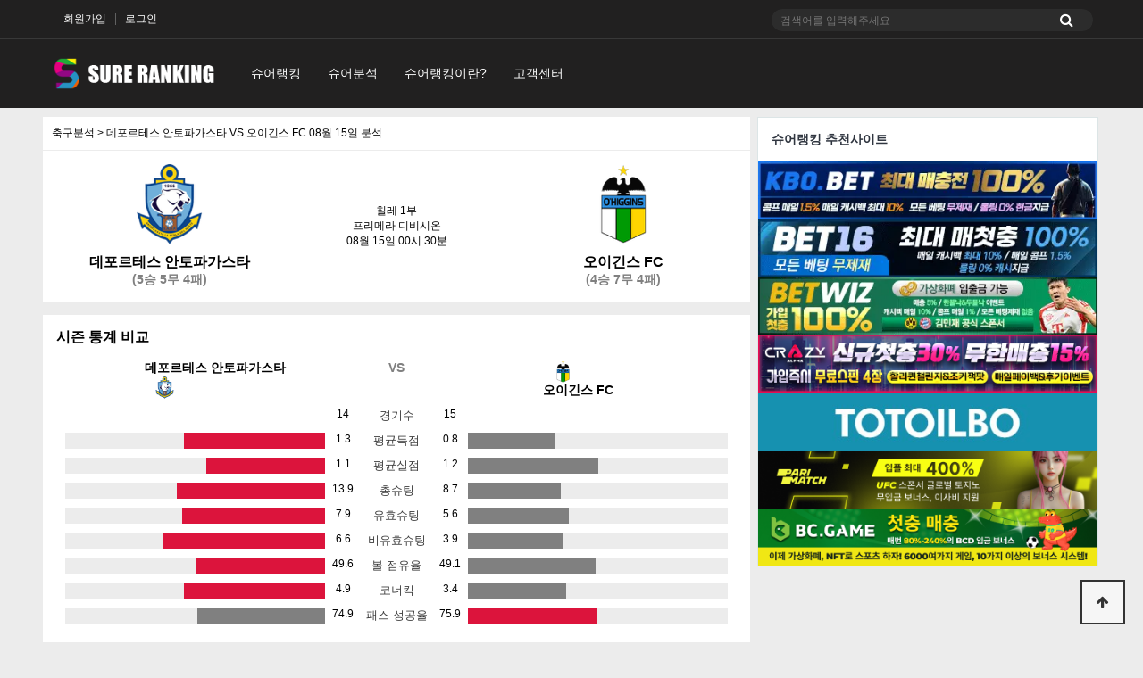

--- FILE ---
content_type: text/html; charset=utf-8
request_url: https://sureranking.net/soccer/antofagasta-ohiggins/687466
body_size: 8636
content:
<!doctype html>
<html lang="ko">
<head>
<meta charset="utf-8">
<meta name="viewport" content="width=device-width,initial-scale=1.0,minimum-scale=0,maximum-scale=10,user-scalable=yes">
<meta http-equiv="imagetoolbar" content="no">
<meta http-equiv="X-UA-Compatible" content="IE=edge">
<meta name="title" content="데포르테스 안토파가스타 오이긴스 FC 분석 상대전적 | 08월 15일 | 슈어랭킹">
<meta name="publisher" content="슈어랭킹" />
<meta name="author" content="슈어랭킹" />
<meta name="robots" content="index,follow" />
<meta name="keywords" content="데포르테스 안토파가스타,오이긴스 FC,프리메라 디비시온,칠레 1부 리그,축구 분석,슈어랭킹" />
<meta name="description" content="08월 15일 데포르테스 안토파가스타 대 오이긴스 FC 경기분석. 상대전적,최근기록,배당율,리그 통계비교 제공" />
<meta name="twitter:card" content="summary_large_image" />
<meta property="og:title" content="데포르테스 안토파가스타 오이긴스 FC 분석 상대전적 | 08월 15일 | 슈어랭킹" />
<meta property="og:site_name" content="슈어랭킹" />
<meta property="og:author" content="슈어랭킹" />
<meta property="og:type" content="website" />
<meta property="og:image" content="https://sureranking.net/img/site/sureranking.jpg" />
<meta property="og:description" content="08월 15일 데포르테스 안토파가스타 대 오이긴스 FC 경기분석. 상대전적,최근기록,배당율,리그 통계비교 제공" />
<meta property="og:url" content="https://sureranking.net/soccer/antofagasta-ohiggins/687466" />
<link rel="image_src" href="https://sureranking.net/img/site/sureranking.jpg" />
<link rel="canonical" href="https://sureranking.net/soccer/antofagasta-ohiggins/687466" />
<title>데포르테스 안토파가스타 오이긴스 FC 분석 상대전적 | 08월 15일 | 슈어랭킹</title>
<link rel="stylesheet" href="https://sureranking.net/theme/surerank/css/default.css?ver=191202">
<link rel="stylesheet" href="https://sureranking.net/js/font-awesome/css/font-awesome.min.css?ver=191202">
<link rel="stylesheet" href="https://sureranking.net/theme/surerank/skin/latest/banner-mobile/style.css?ver=191202">
<link rel="stylesheet" href="https://sureranking.net/theme/surerank/skin/latest/banner/style.css?ver=191202">
<!--[if lte IE 8]>
<script src="https://sureranking.net/js/html5.js"></script>
<![endif]-->
<script>
// 자바스크립트에서 사용하는 전역변수 선언
var g5_url       = "https://sureranking.net";
var g5_bbs_url   = "https://sureranking.net/bbs";
var g5_is_member = "";
var g5_is_admin  = "";
var g5_is_mobile = "";
var g5_bo_table  = "";
var g5_sca       = "";
var g5_editor    = "";
var g5_cookie_domain = "";
</script>
<script src="https://sureranking.net/js/jquery-1.12.4.min.js?ver=191202"></script>
<script src="https://sureranking.net/js/jquery-migrate-1.4.1.min.js?ver=191202"></script>
<script src="https://sureranking.net/js/jquery.menu.js?ver=191202"></script>
<script src="https://sureranking.net/js/common.js?ver=191202"></script>
<script src="https://sureranking.net/js/wrest.js?ver=191202"></script>
<script src="https://sureranking.net/js/placeholders.min.js?ver=191202"></script>
</head>
<body>

<!-- 상단 시작 { -->
<div id="hd">
    <h1 id="hd_h1">슈어랭킹</h1>
    <div id="skip_to_container"><a href="#container">본문 바로가기</a></div>

    <div id="tnb">
    	<div class="inner">
            <ul class="hd_login">        
                                <li><a href="https://sureranking.net/bbs/register_form.php">회원가입</a></li>
                <li><a href="https://sureranking.net/bbs/login.php">로그인</a></li>
                            </ul>   
        	<div class="hd_sch_wr mobile-display-none">
            <fieldset id="hd_sch">
                <legend>사이트 내 전체검색</legend>
                <form name="fsearchbox" method="get" action="https://sureranking.net/bbs/search.php" onsubmit="return fsearchbox_submit(this);">
                <input type="hidden" name="sfl" value="wr_subject||wr_content">
                <input type="hidden" name="sop" value="and">
                <label for="sch_stx" class="sound_only">검색어 필수</label>
                <input type="text" name="stx" id="sch_stx" maxlength="20" placeholder="검색어를 입력해주세요">
                <button type="submit" id="sch_submit" value="검색"><i class="fa fa-search" aria-hidden="true"></i><span class="sound_only">검색</span></button>
                </form>

                <script>
                function fsearchbox_submit(f)
                {
                    if (f.stx.value.length < 2) {
                        alert("검색어는 두글자 이상 입력하십시오.");
                        f.stx.select();
                        f.stx.focus();
                        return false;
                    }

                    // 검색에 많은 부하가 걸리는 경우 이 주석을 제거하세요.
                    var cnt = 0;
                    for (var i=0; i<f.stx.value.length; i++) {
                        if (f.stx.value.charAt(i) == ' ')
                            cnt++;
                    }

                    if (cnt > 1) {
                        alert("빠른 검색을 위하여 검색어에 공백은 한개만 입력할 수 있습니다.");
                        f.stx.select();
                        f.stx.focus();
                        return false;
                    }

                    return true;
                }
                </script>

            </fieldset>
        	</div>  
        			</div>        
    </div>
    <div id="hd_wrapper">
        <div id="logo">
            <a href="https://sureranking.net"><img src="https://sureranking.net/img/logo.png" alt="슈어랭킹"></a>
        </div>
        <nav id="menu">
            <ul class="menu-wrapper">
                                <li>
                    <a class="menu-off" href="/site" target="_self" class="gnb_1da">슈어랭킹</a>
                </li>
                                <li>
                    <a class="menu-off" href="https://sureranking.com/sports/today" target="_self" class="gnb_1da">슈어분석</a>
                </li>
                                <li>
                    <a class="menu-off" href="/content/슈어랭킹을-이용해야하는-이유/" target="_self" class="gnb_1da">슈어랭킹이란?</a>
                </li>
                                <li>
                    <a class="menu-off" href="/bbs/qalist.php" target="_self" class="gnb_1da">고객센터</a>
                </li>
                            </ul>    
        </nav>    
    </div>
    <script>
    
    $(function(){
        $(".gnb_menu_btn").click(function(){
            $("#gnb_all, #gnb_all_bg").show();
        });
        $(".gnb_close_btn, #gnb_all_bg").click(function(){
            $("#gnb_all, #gnb_all_bg").hide();
        });
    });

    </script>
</div>
<!-- } 상단 끝 -->


<hr>

<!-- 콘텐츠 시작 { -->
<div id="wrapper">
        
    <div id="container_wr">   
    <div id="container">
         
<div class="banner-mobile">
    <ul>
        <li class="basic_li">
            <a href="https://awpa235.com" target="_blank"><img class="pic-item" src="https://sureranking.net/data/file/site/832020483_iYTKp27M_e3e0394383edbb73d8f4cf7d1056e586c4f64e1b.webp" alt="" ></a>            <a href="https://affcl.org/?serial=61321140&creative_id=5095" target="_blank"><img class="pic-item" src="https://sureranking.net/data/file/site/2002690225_stJvC3jM_773dceb7f9735d18b639489c5dd63eac159eef84.webp" alt="" ></a>                    </li>
    </ul>
</div>
  
        <link rel="stylesheet" href="/sports/soccer_match.css?ver=20220822">

<div class="preview-breadcrumb">
	<a href="/sports/2021-08-15">축구분석</a> > 데포르테스 안토파가스타 VS 오이긴스 FC 08월 15일 분석
</div>	
<div class="preview">
	<div class="preview-head">
		<div class="preview-head__team">
			<img class="preview-head__team__logo" src="/img/sports/team/2327.png">
			<div class="preview-head__team__name">데포르테스 안토파가스타</div>
			<div class="preview-head__team__wdl">(5승 5무 4패)</div>
		</div>
		<div class="preview-head__center">
			<div>칠레 1부</div>
			<div>프리메라 디비시온</div>
			<div>08월 15일 00시 30분</div>
		</div>
		<div class="preview-head__team">
			<img class="preview-head__team__logo" src="/img/sports/team/2320.png">
			<div class="preview-head__team__name">오이긴스 FC</div>
			<div class="preview-head__team__wdl">(4승 7무 4패)</div>			
		</div>
	</div>
</div>
<div class="preview">
	<div class="preview__title">시즌 통계 비교</div>
	<div class="preview__content">
		<div class="preview__content__vs-title">
			<div><div class="mobile-display-none">데포르테스 안토파가스타</div><img class="team__logo-small" src="/img/sports/team/2327.png"></div>
			<div class="grey-font-color">VS</div> 
			<div><img class="team__logo-small" src="/img/sports/team/2320.png"><div class="mobile-display-none">오이긴스 FC</div></div>
		</div>
		<div class="stat__row">
			<div class="stat__col-white"></div>
			<div class="stat__col-num">14</div>
			<div class="stat__col-center">경기수</div>
			<div class="stat__col-num">15</div>
			<div class="stat__col-white"></div>
		</div>
			<div class="stat__row">
			<div class="stat__col-left win-color" style="width:54.17%;"></div>
			<div class="stat__col-num">1.3</div>
			<div class="stat__col-center">평균득점</div>
			<div class="stat__col-num">0.8</div>
			<div class="stat__col-right grey-color" style="width:33.33%;"></div>
		</div>
		<div class="stat__row">
			<div class="stat__col-left win-color" style="width:45.83%;"></div>
			<div class="stat__col-num">1.1</div>
			<div class="stat__col-center">평균실점</div>
			<div class="stat__col-num">1.2</div>
			<div class="stat__col-right grey-color" style="width:50%;"></div>
		</div>
		<div class="stat__row">
			<div class="stat__col-left win-color" style="width:56.97%;"></div>
			<div class="stat__col-num">13.9</div>
			<div class="stat__col-center">총슈팅</div>
			<div class="stat__col-num">8.7</div>
			<div class="stat__col-right grey-color" style="width:35.66%;"></div>
		</div>
		<div class="stat__row">
			<div class="stat__col-left win-color" style="width:54.86%;"></div>
			<div class="stat__col-num">7.9</div>
			<div class="stat__col-center">유효슈팅</div>
			<div class="stat__col-num">5.6</div>
			<div class="stat__col-right grey-color" style="width:38.89%;"></div>
		</div>
		<div class="stat__row">
			<div class="stat__col-left win-color" style="width:62.26%;"></div>
			<div class="stat__col-num">6.6</div>
			<div class="stat__col-center">비유효슈팅</div>
			<div class="stat__col-num">3.9</div>
			<div class="stat__col-right grey-color" style="width:36.79%;"></div>
		</div>
		<div class="stat__row">
			<div class="stat__col-left win-color" style="width:49.6%;"></div>
			<div class="stat__col-num">49.6</div>
			<div class="stat__col-center">볼 점유율</div>
			<div class="stat__col-num">49.1</div>
			<div class="stat__col-right grey-color" style="width:49.1%;"></div>
		</div>
		<div class="stat__row">
			<div class="stat__col-left win-color" style="width:54.44%;"></div>
			<div class="stat__col-num">4.9</div>
			<div class="stat__col-center">코너킥</div>
			<div class="stat__col-num">3.4</div>
			<div class="stat__col-right grey-color" style="width:37.78%;"></div>
		</div>											
		<div class="stat__row">
			<div class="stat__col-left grey-color" style="width:49.21%;"></div>
			<div class="stat__col-num">74.9</div>
			<div class="stat__col-center">패스 성공율</div>
			<div class="stat__col-num">75.9</div>
			<div class="stat__col-right win-color" style="width:49.87%;"></div>
		</div>		
		
	</div>
	<div class="data__explain">*데이터 수급처의 상황에 따라 일부경기의 데이터가 누락될 수 있습니다.</div>
</div>
<div class="preview">
	<div class="preview__title">상대전적</div>
		<div class="h2h-graph">
		<div><div class="h2h-graph__bar" style="height:120px">4</div></div>
		<div><div class="h2h-graph__bar-draw" style="height:0px">0</div></div>
		<div><div class="h2h-graph__bar" style="height:0px">0</div></div>			
		<div class="align-center">데포르테스 안토파가스타 승</div>
		<div>무</div>
		<div class="align-center">오이긴스 FC 승</div>
	</div>		
	<div class="preview__content">
		<table class="vs-record">
			<tr class="table__head">
				<th class="">일자</th>
				<th class="">리그</th>
				<th class="">홈팀</th>
				<th class="">스코어</th>
				<th class="">원정팀</th>
			</tr>
			
			<tr class="table__row">
				<td class="">2021-02-10</td>
				<td class="">칠레 1부</td>
				<td class=" win-team">데포르테스 안토파가스타</td>
				<td class="">1-0</td>
				<td class=" ">오이긴스 FC</td>
			</tr>
			
			<tr class="table__row">
				<td class="">2019-10-06</td>
				<td class="">칠레 1부</td>
				<td class=" win-team">데포르테스 안토파가스타</td>
				<td class="">3-1</td>
				<td class=" ">오이긴스 FC</td>
			</tr>
			
			<tr class="table__row">
				<td class="">2019-07-29</td>
				<td class="">칠레 1부</td>
				<td class=" ">오이긴스 FC</td>
				<td class="">3-6</td>
				<td class=" win-team">데포르테스 안토파가스타</td>
			</tr>
			
			<tr class="table__row">
				<td class="">2018-08-13</td>
				<td class="">칠레 1부</td>
				<td class=" ">오이긴스 FC</td>
				<td class="">0-3</td>
				<td class=" win-team">데포르테스 안토파가스타</td>
			</tr>
								
		</table>
	</div>		
	</div>
<div class="preview-row">
	<div class="preview">
		<div class="preview__head-box">
			<div class="preview__title"><img class="team__logo-small" src="/img/sports/team/2327.png">데포르테스 안토파가스타 최근 기록</div>
			<select class="preview__select" id="home-record" onchange="chageGroupSelect(this.id)">  
				<option value="home-all" selected>모든경기</option>  
				<option value="home-home">홈</option>  
				<option value="home-away">원정</option>  
			</select>
		</div>	
		<div class="preview__content">
						<table class="home-record" id="home-all" style="display:">	
				<tr class="table__head">
					<th class="min_width_80 no-wrap">일자</th>
					<th class="">리그</th>
					<th class="">상대</th>
					<th class="min_width_50">스코어</th>
					<th class="min_width_50">결과</th>
				</th>
										<tr class="home" style="display: ">
					<td class="small_font">2021-08-09</td>
					<td class="small_font">칠레 1부</td>
					<td class="small_font">아우닥스 이탈리아노</td>
					<td class="">1-0</td>				
					<td class="align-right"><span class="result-L">홈패</span></td>
				</tr>		
				
							<tr class="away" style="display: ">
					<td class="small_font">2021-08-03</td>
					<td class="small_font">칠레 1부</td>
					<td class="small_font">라 세레나</td>
					<td class="">1-1</td>				
					<td class="align-right"><span class="result-D">원정무</span></td>
				</tr>		
				
							<tr class="home" style="display: ">
					<td class="small_font">2021-07-30</td>
					<td class="small_font">칠레 1부</td>
					<td class="small_font">우니베르시다드 카톨리카</td>
					<td class="">2-3</td>				
					<td class="align-right"><span class="result-W">홈승</span></td>
				</tr>		
				
							<tr class="away" style="display: ">
					<td class="small_font">2021-07-25</td>
					<td class="small_font">칠레 1부</td>
					<td class="small_font"> 누블렌세</td>
					<td class="">0-0</td>				
					<td class="align-right"><span class="result-D">원정무</span></td>
				</tr>		
				
							<tr class="home" style="display: ">
					<td class="small_font">2021-07-17</td>
					<td class="small_font">칠레 1부</td>
					<td class="small_font"> 산티아고 원더러스</td>
					<td class="">0-1</td>				
					<td class="align-right"><span class="result-W">홈승</span></td>
				</tr>		
				
							<tr class="away" style="display: ">
					<td class="small_font">2021-06-07</td>
					<td class="small_font">칠레 1부</td>
					<td class="small_font">우니온 에스파뇰라</td>
					<td class="">1-1</td>				
					<td class="align-right"><span class="result-D">원정무</span></td>
				</tr>		
				
							<tr class="home" style="display: ">
					<td class="small_font">2021-06-01</td>
					<td class="small_font">칠레 1부</td>
					<td class="small_font">우아치파토</td>
					<td class="">0-1</td>				
					<td class="align-right"><span class="result-W">홈승</span></td>
				</tr>		
				
							<tr class="away" style="display: ">
					<td class="small_font">2021-05-24</td>
					<td class="small_font">칠레 1부</td>
					<td class="small_font">D. Melipilla</td>
					<td class="">1-1</td>				
					<td class="align-right"><span class="result-D">원정무</span></td>
				</tr>		
				
							<tr class="home" style="display: ">
					<td class="small_font">2021-05-10</td>
					<td class="small_font">칠레 1부</td>
					<td class="small_font">우니베르시다드 데 칠레</td>
					<td class="">2-1</td>				
					<td class="align-right"><span class="result-L">홈패</span></td>
				</tr>		
				
							<tr class="away" style="display: ">
					<td class="small_font">2021-05-02</td>
					<td class="small_font">칠레 1부</td>
					<td class="small_font">우니온 라칼레라</td>
					<td class="">2-1</td>				
					<td class="align-right"><span class="result-L">원정패</span></td>
				</tr>		
				
							<tr class="home" style="display: none">
					<td class="small_font">2021-04-25</td>
					<td class="small_font">칠레 1부</td>
					<td class="small_font">코브레살</td>
					<td class="">1-2</td>				
					<td class="align-right"><span class="result-W">홈승</span></td>
				</tr>		
				
							<tr class="away" style="display: none">
					<td class="small_font">2021-04-13</td>
					<td class="small_font">칠레 1부</td>
					<td class="small_font">쿠리코 유니도</td>
					<td class="">1-1</td>				
					<td class="align-right"><span class="result-D">원정무</span></td>
				</tr>		
				
							<tr class="away" style="display: none">
					<td class="small_font">2021-04-07</td>
					<td class="small_font">코파 수다메리카나</td>
					<td class="small_font">우아치파토</td>
					<td class="">3-0</td>				
					<td class="align-right"><span class="result-L">원정패</span></td>
				</tr>		
				
							<tr class="home" style="display: none">
					<td class="small_font">2021-04-03</td>
					<td class="small_font">칠레 1부</td>
					<td class="small_font"> 에베르톤</td>
					<td class="">2-1</td>				
					<td class="align-right"><span class="result-L">홈패</span></td>
				</tr>		
				
							<tr class="away" style="display: none">
					<td class="small_font">2021-03-28</td>
					<td class="small_font">칠레 1부</td>
					<td class="small_font">CD 팔레스티노</td>
					<td class="">2-4</td>				
					<td class="align-right"><span class="result-W">원정승</span></td>
				</tr>		
				
							<tr class="home" style="display: none">
					<td class="small_font">2021-03-17</td>
					<td class="small_font">코파 수다메리카나</td>
					<td class="small_font">우아치파토</td>
					<td class="">1-0</td>				
					<td class="align-right"><span class="result-L">홈패</span></td>
				</tr>		
				
							<tr class="away" style="display: none">
					<td class="small_font">2021-02-14</td>
					<td class="small_font">칠레 1부</td>
					<td class="small_font">우니베르시다드 데 칠레</td>
					<td class="">3-1</td>				
					<td class="align-right"><span class="result-L">원정패</span></td>
				</tr>		
				
							<tr class="home" style="display: none">
					<td class="small_font">2021-02-10</td>
					<td class="small_font">칠레 1부</td>
					<td class="small_font">오이긴스 FC</td>
					<td class="">0-1</td>				
					<td class="align-right"><span class="result-W">홈승</span></td>
				</tr>		
				
							<tr class="away" style="display: none">
					<td class="small_font">2021-02-06</td>
					<td class="small_font">칠레 1부</td>
					<td class="small_font">우니온 라칼레라</td>
					<td class="">1-1</td>				
					<td class="align-right"><span class="result-D">원정무</span></td>
				</tr>		
				
							<tr class="home" style="display: none">
					<td class="small_font">2021-01-19</td>
					<td class="small_font">칠레 1부</td>
					<td class="small_font">Deportes Iquique</td>
					<td class="">1-3</td>				
					<td class="align-right"><span class="result-W">홈승</span></td>
				</tr>		
				
							<tr class="away" style="display: none">
					<td class="small_font">2021-01-15</td>
					<td class="small_font">칠레 1부</td>
					<td class="small_font">코브레살</td>
					<td class="">3-1</td>				
					<td class="align-right"><span class="result-L">원정패</span></td>
				</tr>		
				
							<tr class="home" style="display: none">
					<td class="small_font">2021-01-12</td>
					<td class="small_font">칠레 1부</td>
					<td class="small_font">라 세레나</td>
					<td class="">2-2</td>				
					<td class="align-right"><span class="result-D">홈무</span></td>
				</tr>		
				
							<tr class="away" style="display: none">
					<td class="small_font">2021-01-07</td>
					<td class="small_font">칠레 1부</td>
					<td class="small_font">쿠리코 유니도</td>
					<td class="">2-0</td>				
					<td class="align-right"><span class="result-L">원정패</span></td>
				</tr>		
				
							<tr class="home" style="display: none">
					<td class="small_font">2021-01-03</td>
					<td class="small_font">칠레 1부</td>
					<td class="small_font">콜로-콜로</td>
					<td class="">1-0</td>				
					<td class="align-right"><span class="result-L">홈패</span></td>
				</tr>		
				
							<tr class="away" style="display: none">
					<td class="small_font">2020-12-27</td>
					<td class="small_font">칠레 1부</td>
					<td class="small_font">우니온 에스파뇰라</td>
					<td class="">1-1</td>				
					<td class="align-right"><span class="result-D">원정무</span></td>
				</tr>		
				
							<tr class="away" style="display: none">
					<td class="small_font">2020-12-23</td>
					<td class="small_font">칠레 1부</td>
					<td class="small_font">Coquimbo Unido</td>
					<td class="">0-1</td>				
					<td class="align-right"><span class="result-W">원정승</span></td>
				</tr>		
				
							<tr class="home" style="display: none">
					<td class="small_font">2020-12-21</td>
					<td class="small_font">칠레 1부</td>
					<td class="small_font"> 산티아고 원더러스</td>
					<td class="">1-1</td>				
					<td class="align-right"><span class="result-D">홈무</span></td>
				</tr>		
				
							<tr class="away" style="display: none">
					<td class="small_font">2020-12-17</td>
					<td class="small_font">칠레 1부</td>
					<td class="small_font">아우닥스 이탈리아노</td>
					<td class="">3-0</td>				
					<td class="align-right"><span class="result-L">원정패</span></td>
				</tr>		
				
							<tr class="home" style="display: none">
					<td class="small_font">2020-12-14</td>
					<td class="small_font">칠레 1부</td>
					<td class="small_font">우아치파토</td>
					<td class="">1-2</td>				
					<td class="align-right"><span class="result-W">홈승</span></td>
				</tr>		
				
							<tr class="home" style="display: none">
					<td class="small_font">2020-12-02</td>
					<td class="small_font">칠레 1부</td>
					<td class="small_font">CD 팔레스티노</td>
					<td class="">1-1</td>				
					<td class="align-right"><span class="result-D">홈무</span></td>
				</tr>		
				
						</table>
					<table class="home-record" id="home-home" style="display:none">	
				<tr class="table__head">
					<th class="min_width_80 no-wrap">일자</th>
					<th class="">리그</th>
					<th class="">상대</th>
					<th class="min_width_50">스코어</th>
					<th class="min_width_50">결과</th>
				</th>
										<tr class="home" style="display: ">
					<td class="small_font">2021-08-09</td>
					<td class="small_font">칠레 1부</td>
					<td class="small_font">아우닥스 이탈리아노</td>
					<td class="">1-0</td>				
					<td class="align-right"><span class="result-L">홈패</span></td>
				</tr>		
				
							<tr class="home" style="display: ">
					<td class="small_font">2021-07-30</td>
					<td class="small_font">칠레 1부</td>
					<td class="small_font">우니베르시다드 카톨리카</td>
					<td class="">2-3</td>				
					<td class="align-right"><span class="result-W">홈승</span></td>
				</tr>		
				
							<tr class="home" style="display: ">
					<td class="small_font">2021-07-17</td>
					<td class="small_font">칠레 1부</td>
					<td class="small_font"> 산티아고 원더러스</td>
					<td class="">0-1</td>				
					<td class="align-right"><span class="result-W">홈승</span></td>
				</tr>		
				
							<tr class="home" style="display: ">
					<td class="small_font">2021-06-01</td>
					<td class="small_font">칠레 1부</td>
					<td class="small_font">우아치파토</td>
					<td class="">0-1</td>				
					<td class="align-right"><span class="result-W">홈승</span></td>
				</tr>		
				
							<tr class="home" style="display: ">
					<td class="small_font">2021-05-10</td>
					<td class="small_font">칠레 1부</td>
					<td class="small_font">우니베르시다드 데 칠레</td>
					<td class="">2-1</td>				
					<td class="align-right"><span class="result-L">홈패</span></td>
				</tr>		
				
							<tr class="home" style="display: ">
					<td class="small_font">2021-04-25</td>
					<td class="small_font">칠레 1부</td>
					<td class="small_font">코브레살</td>
					<td class="">1-2</td>				
					<td class="align-right"><span class="result-W">홈승</span></td>
				</tr>		
				
							<tr class="home" style="display: ">
					<td class="small_font">2021-04-03</td>
					<td class="small_font">칠레 1부</td>
					<td class="small_font"> 에베르톤</td>
					<td class="">2-1</td>				
					<td class="align-right"><span class="result-L">홈패</span></td>
				</tr>		
				
							<tr class="home" style="display: ">
					<td class="small_font">2021-03-17</td>
					<td class="small_font">코파 수다메리카나</td>
					<td class="small_font">우아치파토</td>
					<td class="">1-0</td>				
					<td class="align-right"><span class="result-L">홈패</span></td>
				</tr>		
				
							<tr class="home" style="display: ">
					<td class="small_font">2021-02-10</td>
					<td class="small_font">칠레 1부</td>
					<td class="small_font">오이긴스 FC</td>
					<td class="">0-1</td>				
					<td class="align-right"><span class="result-W">홈승</span></td>
				</tr>		
				
							<tr class="home" style="display: ">
					<td class="small_font">2021-01-19</td>
					<td class="small_font">칠레 1부</td>
					<td class="small_font">Deportes Iquique</td>
					<td class="">1-3</td>				
					<td class="align-right"><span class="result-W">홈승</span></td>
				</tr>		
				
							<tr class="home" style="display: none">
					<td class="small_font">2021-01-12</td>
					<td class="small_font">칠레 1부</td>
					<td class="small_font">라 세레나</td>
					<td class="">2-2</td>				
					<td class="align-right"><span class="result-D">홈무</span></td>
				</tr>		
				
							<tr class="home" style="display: none">
					<td class="small_font">2021-01-03</td>
					<td class="small_font">칠레 1부</td>
					<td class="small_font">콜로-콜로</td>
					<td class="">1-0</td>				
					<td class="align-right"><span class="result-L">홈패</span></td>
				</tr>		
				
							<tr class="home" style="display: none">
					<td class="small_font">2020-12-21</td>
					<td class="small_font">칠레 1부</td>
					<td class="small_font"> 산티아고 원더러스</td>
					<td class="">1-1</td>				
					<td class="align-right"><span class="result-D">홈무</span></td>
				</tr>		
				
							<tr class="home" style="display: none">
					<td class="small_font">2020-12-14</td>
					<td class="small_font">칠레 1부</td>
					<td class="small_font">우아치파토</td>
					<td class="">1-2</td>				
					<td class="align-right"><span class="result-W">홈승</span></td>
				</tr>		
				
							<tr class="home" style="display: none">
					<td class="small_font">2020-12-02</td>
					<td class="small_font">칠레 1부</td>
					<td class="small_font">CD 팔레스티노</td>
					<td class="">1-1</td>				
					<td class="align-right"><span class="result-D">홈무</span></td>
				</tr>		
				
						</table>
					<table class="home-record" id="home-away" style="display:none">	
				<tr class="table__head">
					<th class="min_width_80 no-wrap">일자</th>
					<th class="">리그</th>
					<th class="">상대</th>
					<th class="min_width_50">스코어</th>
					<th class="min_width_50">결과</th>
				</th>
										<tr class="away" style="display: ">
					<td class="small_font">2021-08-03</td>
					<td class="small_font">칠레 1부</td>
					<td class="small_font">라 세레나</td>
					<td class="">1-1</td>				
					<td class="align-right"><span class="result-D">원정무</span></td>
				</tr>		
				
							<tr class="away" style="display: ">
					<td class="small_font">2021-07-25</td>
					<td class="small_font">칠레 1부</td>
					<td class="small_font"> 누블렌세</td>
					<td class="">0-0</td>				
					<td class="align-right"><span class="result-D">원정무</span></td>
				</tr>		
				
							<tr class="away" style="display: ">
					<td class="small_font">2021-06-07</td>
					<td class="small_font">칠레 1부</td>
					<td class="small_font">우니온 에스파뇰라</td>
					<td class="">1-1</td>				
					<td class="align-right"><span class="result-D">원정무</span></td>
				</tr>		
				
							<tr class="away" style="display: ">
					<td class="small_font">2021-05-24</td>
					<td class="small_font">칠레 1부</td>
					<td class="small_font">D. Melipilla</td>
					<td class="">1-1</td>				
					<td class="align-right"><span class="result-D">원정무</span></td>
				</tr>		
				
							<tr class="away" style="display: ">
					<td class="small_font">2021-05-02</td>
					<td class="small_font">칠레 1부</td>
					<td class="small_font">우니온 라칼레라</td>
					<td class="">2-1</td>				
					<td class="align-right"><span class="result-L">원정패</span></td>
				</tr>		
				
							<tr class="away" style="display: ">
					<td class="small_font">2021-04-13</td>
					<td class="small_font">칠레 1부</td>
					<td class="small_font">쿠리코 유니도</td>
					<td class="">1-1</td>				
					<td class="align-right"><span class="result-D">원정무</span></td>
				</tr>		
				
							<tr class="away" style="display: ">
					<td class="small_font">2021-04-07</td>
					<td class="small_font">코파 수다메리카나</td>
					<td class="small_font">우아치파토</td>
					<td class="">3-0</td>				
					<td class="align-right"><span class="result-L">원정패</span></td>
				</tr>		
				
							<tr class="away" style="display: ">
					<td class="small_font">2021-03-28</td>
					<td class="small_font">칠레 1부</td>
					<td class="small_font">CD 팔레스티노</td>
					<td class="">2-4</td>				
					<td class="align-right"><span class="result-W">원정승</span></td>
				</tr>		
				
							<tr class="away" style="display: ">
					<td class="small_font">2021-02-14</td>
					<td class="small_font">칠레 1부</td>
					<td class="small_font">우니베르시다드 데 칠레</td>
					<td class="">3-1</td>				
					<td class="align-right"><span class="result-L">원정패</span></td>
				</tr>		
				
							<tr class="away" style="display: ">
					<td class="small_font">2021-02-06</td>
					<td class="small_font">칠레 1부</td>
					<td class="small_font">우니온 라칼레라</td>
					<td class="">1-1</td>				
					<td class="align-right"><span class="result-D">원정무</span></td>
				</tr>		
				
							<tr class="away" style="display: none">
					<td class="small_font">2021-01-15</td>
					<td class="small_font">칠레 1부</td>
					<td class="small_font">코브레살</td>
					<td class="">3-1</td>				
					<td class="align-right"><span class="result-L">원정패</span></td>
				</tr>		
				
							<tr class="away" style="display: none">
					<td class="small_font">2021-01-07</td>
					<td class="small_font">칠레 1부</td>
					<td class="small_font">쿠리코 유니도</td>
					<td class="">2-0</td>				
					<td class="align-right"><span class="result-L">원정패</span></td>
				</tr>		
				
							<tr class="away" style="display: none">
					<td class="small_font">2020-12-27</td>
					<td class="small_font">칠레 1부</td>
					<td class="small_font">우니온 에스파뇰라</td>
					<td class="">1-1</td>				
					<td class="align-right"><span class="result-D">원정무</span></td>
				</tr>		
				
							<tr class="away" style="display: none">
					<td class="small_font">2020-12-23</td>
					<td class="small_font">칠레 1부</td>
					<td class="small_font">Coquimbo Unido</td>
					<td class="">0-1</td>				
					<td class="align-right"><span class="result-W">원정승</span></td>
				</tr>		
				
							<tr class="away" style="display: none">
					<td class="small_font">2020-12-17</td>
					<td class="small_font">칠레 1부</td>
					<td class="small_font">아우닥스 이탈리아노</td>
					<td class="">3-0</td>				
					<td class="align-right"><span class="result-L">원정패</span></td>
				</tr>		
				
						</table>
					
		</div>	
	</div>
	<div class="preview">
		<div class="preview__head-box">
			<div class="preview__title"><img class="team__logo-small" src="/img/sports/team/2320.png">오이긴스 FC 최근 기록</div>
			<select class="preview__select" id="away-record" onchange="chageGroupSelect(this.id)">  
				<option value="away-all" selected>모든경기</option>  
				<option value="away-home">홈</option>  
				<option value="away-away">원정</option>  
			</select>
		</div>	
		<div class="preview__content">
				
					<table class="away-record" id="away-all" style="display:">	
				<tr class="table__head">
					<th class="min_width_80 no-wrap">일자</th>
					<th class="">리그</th>
					<th class="">상대</th>
					<th class="min_width_50">스코어</th>
					<th class="min_width_50">결과</th>
				</th>
										<tr class="home" style="display: ">
					<td class="small_font">2021-08-08</td>
					<td class="table__league_col small_font">칠레 1부</td>
					<td class="small_font">우니베르시다드 데 칠레</td>
					<td class="">3-1</td>				
					<td class="align-right"><span class="result-L">홈패</span></td>
				</tr>		
				
							<tr class="away" style="display: ">
					<td class="small_font">2021-08-03</td>
					<td class="table__league_col small_font">칠레 1부</td>
					<td class="small_font"> 누블렌세</td>
					<td class="">0-0</td>				
					<td class="align-right"><span class="result-D">원정무</span></td>
				</tr>		
				
							<tr class="home" style="display: ">
					<td class="small_font">2021-07-29</td>
					<td class="table__league_col small_font">칠레 1부</td>
					<td class="small_font">쿠리코 유니도</td>
					<td class="">2-2</td>				
					<td class="align-right"><span class="result-D">홈무</span></td>
				</tr>		
				
							<tr class="away" style="display: ">
					<td class="small_font">2021-07-26</td>
					<td class="table__league_col small_font">칠레 1부</td>
					<td class="small_font">우니베르시다드 카톨리카</td>
					<td class="">3-0</td>				
					<td class="align-right"><span class="result-L">원정패</span></td>
				</tr>		
				
							<tr class="home" style="display: ">
					<td class="small_font">2021-07-16</td>
					<td class="table__league_col small_font">칠레 1부</td>
					<td class="small_font">코브레살</td>
					<td class="">1-1</td>				
					<td class="align-right"><span class="result-D">홈무</span></td>
				</tr>		
				
							<tr class="away" style="display: ">
					<td class="small_font">2021-06-07</td>
					<td class="table__league_col small_font">칠레 1부</td>
					<td class="small_font">D. Melipilla</td>
					<td class="">3-1</td>				
					<td class="align-right"><span class="result-L">원정패</span></td>
				</tr>		
				
							<tr class="home" style="display: ">
					<td class="small_font">2021-05-30</td>
					<td class="table__league_col small_font">칠레 1부</td>
					<td class="small_font">CD 팔레스티노</td>
					<td class="">0-1</td>				
					<td class="align-right"><span class="result-W">홈승</span></td>
				</tr>		
				
							<tr class="away" style="display: ">
					<td class="small_font">2021-05-23</td>
					<td class="table__league_col small_font">칠레 1부</td>
					<td class="small_font"> 산티아고 원더러스</td>
					<td class="">0-0</td>				
					<td class="align-right"><span class="result-D">원정무</span></td>
				</tr>		
				
							<tr class="home" style="display: ">
					<td class="small_font">2021-05-08</td>
					<td class="table__league_col small_font">칠레 1부</td>
					<td class="small_font">우니온 에스파뇰라</td>
					<td class="">4-1</td>				
					<td class="align-right"><span class="result-L">홈패</span></td>
				</tr>		
				
							<tr class="away" style="display: ">
					<td class="small_font">2021-05-03</td>
					<td class="table__league_col small_font">칠레 1부</td>
					<td class="small_font">우아치파토</td>
					<td class="">0-1</td>				
					<td class="align-right"><span class="result-W">원정승</span></td>
				</tr>		
				
							<tr class="home" style="display: none">
					<td class="small_font">2021-04-26</td>
					<td class="table__league_col small_font">칠레 1부</td>
					<td class="small_font">우니온 라칼레라</td>
					<td class="">0-1</td>				
					<td class="align-right"><span class="result-W">홈승</span></td>
				</tr>		
				
							<tr class="home" style="display: none">
					<td class="small_font">2021-04-19</td>
					<td class="table__league_col small_font">칠레 1부</td>
					<td class="small_font">라 세레나</td>
					<td class="">0-0</td>				
					<td class="align-right"><span class="result-D">홈무</span></td>
				</tr>		
				
							<tr class="away" style="display: none">
					<td class="small_font">2021-04-12</td>
					<td class="table__league_col small_font">칠레 1부</td>
					<td class="small_font">콜로-콜로</td>
					<td class="">1-2</td>				
					<td class="align-right"><span class="result-W">원정승</span></td>
				</tr>		
				
							<tr class="home" style="display: none">
					<td class="small_font">2021-04-05</td>
					<td class="table__league_col small_font">칠레 1부</td>
					<td class="small_font">아우닥스 이탈리아노</td>
					<td class="">0-0</td>				
					<td class="align-right"><span class="result-D">홈무</span></td>
				</tr>		
				
							<tr class="away" style="display: none">
					<td class="small_font">2021-03-28</td>
					<td class="table__league_col small_font">칠레 1부</td>
					<td class="small_font"> 에베르톤</td>
					<td class="">1-1</td>				
					<td class="align-right"><span class="result-D">원정무</span></td>
				</tr>		
				
							<tr class="home" style="display: none">
					<td class="small_font">2021-02-15</td>
					<td class="table__league_col small_font">칠레 1부</td>
					<td class="small_font">콜로-콜로</td>
					<td class="">1-1</td>				
					<td class="align-right"><span class="result-D">홈무</span></td>
				</tr>		
				
							<tr class="away" style="display: none">
					<td class="small_font">2021-02-10</td>
					<td class="table__league_col small_font">칠레 1부</td>
					<td class="small_font">데포르테스 안토파가스타</td>
					<td class="">1-0</td>				
					<td class="align-right"><span class="result-L">원정패</span></td>
				</tr>		
				
							<tr class="home" style="display: none">
					<td class="small_font">2021-02-06</td>
					<td class="table__league_col small_font">칠레 1부</td>
					<td class="small_font">아우닥스 이탈리아노</td>
					<td class="">0-0</td>				
					<td class="align-right"><span class="result-D">홈무</span></td>
				</tr>		
				
							<tr class="home" style="display: none">
					<td class="small_font">2021-01-31</td>
					<td class="table__league_col small_font">칠레 1부</td>
					<td class="small_font">우니베르시다드 카톨리카</td>
					<td class="">0-2</td>				
					<td class="align-right"><span class="result-W">홈승</span></td>
				</tr>		
				
							<tr class="home" style="display: none">
					<td class="small_font">2021-01-20</td>
					<td class="table__league_col small_font">칠레 1부</td>
					<td class="small_font">Universidad de Concepcion</td>
					<td class="">0-0</td>				
					<td class="align-right"><span class="result-D">홈무</span></td>
				</tr>		
				
							<tr class="away" style="display: none">
					<td class="small_font">2021-01-16</td>
					<td class="table__league_col small_font">칠레 1부</td>
					<td class="small_font">쿠리코 유니도</td>
					<td class="">1-3</td>				
					<td class="align-right"><span class="result-W">원정승</span></td>
				</tr>		
				
							<tr class="home" style="display: none">
					<td class="small_font">2021-01-12</td>
					<td class="table__league_col small_font">칠레 1부</td>
					<td class="small_font">Deportes Iquique</td>
					<td class="">2-2</td>				
					<td class="align-right"><span class="result-D">홈무</span></td>
				</tr>		
				
							<tr class="away" style="display: none">
					<td class="small_font">2021-01-07</td>
					<td class="table__league_col small_font">칠레 1부</td>
					<td class="small_font">우니베르시다드 데 칠레</td>
					<td class="">0-1</td>				
					<td class="align-right"><span class="result-W">원정승</span></td>
				</tr>		
				
							<tr class="home" style="display: none">
					<td class="small_font">2021-01-02</td>
					<td class="table__league_col small_font">칠레 1부</td>
					<td class="small_font">라 세레나</td>
					<td class="">1-1</td>				
					<td class="align-right"><span class="result-D">홈무</span></td>
				</tr>		
				
							<tr class="away" style="display: none">
					<td class="small_font">2020-12-30</td>
					<td class="table__league_col small_font">칠레 1부</td>
					<td class="small_font">우니온 라칼레라</td>
					<td class="">0-1</td>				
					<td class="align-right"><span class="result-W">원정승</span></td>
				</tr>		
				
							<tr class="away" style="display: none">
					<td class="small_font">2020-12-27</td>
					<td class="table__league_col small_font">칠레 1부</td>
					<td class="small_font"> 산티아고 원더러스</td>
					<td class="">1-0</td>				
					<td class="align-right"><span class="result-L">원정패</span></td>
				</tr>		
				
							<tr class="away" style="display: none">
					<td class="small_font">2020-12-21</td>
					<td class="table__league_col small_font">칠레 1부</td>
					<td class="small_font">Coquimbo Unido</td>
					<td class="">0-3</td>				
					<td class="align-right"><span class="result-W">원정승</span></td>
				</tr>		
				
							<tr class="home" style="display: none">
					<td class="small_font">2020-12-09</td>
					<td class="table__league_col small_font">칠레 1부</td>
					<td class="small_font">우아치파토</td>
					<td class="">1-2</td>				
					<td class="align-right"><span class="result-W">홈승</span></td>
				</tr>		
				
							<tr class="away" style="display: none">
					<td class="small_font">2020-12-04</td>
					<td class="table__league_col small_font">칠레 1부</td>
					<td class="small_font">코브레살</td>
					<td class="">1-1</td>				
					<td class="align-right"><span class="result-D">원정무</span></td>
				</tr>		
				
							<tr class="away" style="display: none">
					<td class="small_font">2020-11-24</td>
					<td class="table__league_col small_font">칠레 1부</td>
					<td class="small_font">우니온 에스파뇰라</td>
					<td class="">0-2</td>				
					<td class="align-right"><span class="result-W">원정승</span></td>
				</tr>		
				
						</table>
					<table class="away-record" id="away-home" style="display:none">	
				<tr class="table__head">
					<th class="min_width_80 no-wrap">일자</th>
					<th class="">리그</th>
					<th class="">상대</th>
					<th class="min_width_50">스코어</th>
					<th class="min_width_50">결과</th>
				</th>
										<tr class="home" style="display: ">
					<td class="small_font">2021-08-08</td>
					<td class="table__league_col small_font">칠레 1부</td>
					<td class="small_font">우니베르시다드 데 칠레</td>
					<td class="">3-1</td>				
					<td class="align-right"><span class="result-L">홈패</span></td>
				</tr>		
				
							<tr class="home" style="display: ">
					<td class="small_font">2021-07-29</td>
					<td class="table__league_col small_font">칠레 1부</td>
					<td class="small_font">쿠리코 유니도</td>
					<td class="">2-2</td>				
					<td class="align-right"><span class="result-D">홈무</span></td>
				</tr>		
				
							<tr class="home" style="display: ">
					<td class="small_font">2021-07-16</td>
					<td class="table__league_col small_font">칠레 1부</td>
					<td class="small_font">코브레살</td>
					<td class="">1-1</td>				
					<td class="align-right"><span class="result-D">홈무</span></td>
				</tr>		
				
							<tr class="home" style="display: ">
					<td class="small_font">2021-05-30</td>
					<td class="table__league_col small_font">칠레 1부</td>
					<td class="small_font">CD 팔레스티노</td>
					<td class="">0-1</td>				
					<td class="align-right"><span class="result-W">홈승</span></td>
				</tr>		
				
							<tr class="home" style="display: ">
					<td class="small_font">2021-05-08</td>
					<td class="table__league_col small_font">칠레 1부</td>
					<td class="small_font">우니온 에스파뇰라</td>
					<td class="">4-1</td>				
					<td class="align-right"><span class="result-L">홈패</span></td>
				</tr>		
				
							<tr class="home" style="display: ">
					<td class="small_font">2021-04-26</td>
					<td class="table__league_col small_font">칠레 1부</td>
					<td class="small_font">우니온 라칼레라</td>
					<td class="">0-1</td>				
					<td class="align-right"><span class="result-W">홈승</span></td>
				</tr>		
				
							<tr class="home" style="display: ">
					<td class="small_font">2021-04-19</td>
					<td class="table__league_col small_font">칠레 1부</td>
					<td class="small_font">라 세레나</td>
					<td class="">0-0</td>				
					<td class="align-right"><span class="result-D">홈무</span></td>
				</tr>		
				
							<tr class="home" style="display: ">
					<td class="small_font">2021-04-05</td>
					<td class="table__league_col small_font">칠레 1부</td>
					<td class="small_font">아우닥스 이탈리아노</td>
					<td class="">0-0</td>				
					<td class="align-right"><span class="result-D">홈무</span></td>
				</tr>		
				
							<tr class="home" style="display: ">
					<td class="small_font">2021-02-15</td>
					<td class="table__league_col small_font">칠레 1부</td>
					<td class="small_font">콜로-콜로</td>
					<td class="">1-1</td>				
					<td class="align-right"><span class="result-D">홈무</span></td>
				</tr>		
				
							<tr class="home" style="display: ">
					<td class="small_font">2021-02-06</td>
					<td class="table__league_col small_font">칠레 1부</td>
					<td class="small_font">아우닥스 이탈리아노</td>
					<td class="">0-0</td>				
					<td class="align-right"><span class="result-D">홈무</span></td>
				</tr>		
				
							<tr class="home" style="display: none">
					<td class="small_font">2021-01-31</td>
					<td class="table__league_col small_font">칠레 1부</td>
					<td class="small_font">우니베르시다드 카톨리카</td>
					<td class="">0-2</td>				
					<td class="align-right"><span class="result-W">홈승</span></td>
				</tr>		
				
							<tr class="home" style="display: none">
					<td class="small_font">2021-01-20</td>
					<td class="table__league_col small_font">칠레 1부</td>
					<td class="small_font">Universidad de Concepcion</td>
					<td class="">0-0</td>				
					<td class="align-right"><span class="result-D">홈무</span></td>
				</tr>		
				
							<tr class="home" style="display: none">
					<td class="small_font">2021-01-12</td>
					<td class="table__league_col small_font">칠레 1부</td>
					<td class="small_font">Deportes Iquique</td>
					<td class="">2-2</td>				
					<td class="align-right"><span class="result-D">홈무</span></td>
				</tr>		
				
							<tr class="home" style="display: none">
					<td class="small_font">2021-01-02</td>
					<td class="table__league_col small_font">칠레 1부</td>
					<td class="small_font">라 세레나</td>
					<td class="">1-1</td>				
					<td class="align-right"><span class="result-D">홈무</span></td>
				</tr>		
				
							<tr class="home" style="display: none">
					<td class="small_font">2020-12-09</td>
					<td class="table__league_col small_font">칠레 1부</td>
					<td class="small_font">우아치파토</td>
					<td class="">1-2</td>				
					<td class="align-right"><span class="result-W">홈승</span></td>
				</tr>		
				
						</table>
					<table class="away-record" id="away-away" style="display:none">	
				<tr class="table__head">
					<th class="min_width_80 no-wrap">일자</th>
					<th class="">리그</th>
					<th class="">상대</th>
					<th class="min_width_50">스코어</th>
					<th class="min_width_50">결과</th>
				</th>
										<tr class="away" style="display: ">
					<td class="small_font">2021-08-03</td>
					<td class="table__league_col small_font">칠레 1부</td>
					<td class="small_font"> 누블렌세</td>
					<td class="">0-0</td>				
					<td class="align-right"><span class="result-D">원정무</span></td>
				</tr>		
				
							<tr class="away" style="display: ">
					<td class="small_font">2021-07-26</td>
					<td class="table__league_col small_font">칠레 1부</td>
					<td class="small_font">우니베르시다드 카톨리카</td>
					<td class="">3-0</td>				
					<td class="align-right"><span class="result-L">원정패</span></td>
				</tr>		
				
							<tr class="away" style="display: ">
					<td class="small_font">2021-06-07</td>
					<td class="table__league_col small_font">칠레 1부</td>
					<td class="small_font">D. Melipilla</td>
					<td class="">3-1</td>				
					<td class="align-right"><span class="result-L">원정패</span></td>
				</tr>		
				
							<tr class="away" style="display: ">
					<td class="small_font">2021-05-23</td>
					<td class="table__league_col small_font">칠레 1부</td>
					<td class="small_font"> 산티아고 원더러스</td>
					<td class="">0-0</td>				
					<td class="align-right"><span class="result-D">원정무</span></td>
				</tr>		
				
							<tr class="away" style="display: ">
					<td class="small_font">2021-05-03</td>
					<td class="table__league_col small_font">칠레 1부</td>
					<td class="small_font">우아치파토</td>
					<td class="">0-1</td>				
					<td class="align-right"><span class="result-W">원정승</span></td>
				</tr>		
				
							<tr class="away" style="display: ">
					<td class="small_font">2021-04-12</td>
					<td class="table__league_col small_font">칠레 1부</td>
					<td class="small_font">콜로-콜로</td>
					<td class="">1-2</td>				
					<td class="align-right"><span class="result-W">원정승</span></td>
				</tr>		
				
							<tr class="away" style="display: ">
					<td class="small_font">2021-03-28</td>
					<td class="table__league_col small_font">칠레 1부</td>
					<td class="small_font"> 에베르톤</td>
					<td class="">1-1</td>				
					<td class="align-right"><span class="result-D">원정무</span></td>
				</tr>		
				
							<tr class="away" style="display: ">
					<td class="small_font">2021-02-10</td>
					<td class="table__league_col small_font">칠레 1부</td>
					<td class="small_font">데포르테스 안토파가스타</td>
					<td class="">1-0</td>				
					<td class="align-right"><span class="result-L">원정패</span></td>
				</tr>		
				
							<tr class="away" style="display: ">
					<td class="small_font">2021-01-16</td>
					<td class="table__league_col small_font">칠레 1부</td>
					<td class="small_font">쿠리코 유니도</td>
					<td class="">1-3</td>				
					<td class="align-right"><span class="result-W">원정승</span></td>
				</tr>		
				
							<tr class="away" style="display: ">
					<td class="small_font">2021-01-07</td>
					<td class="table__league_col small_font">칠레 1부</td>
					<td class="small_font">우니베르시다드 데 칠레</td>
					<td class="">0-1</td>				
					<td class="align-right"><span class="result-W">원정승</span></td>
				</tr>		
				
							<tr class="away" style="display: none">
					<td class="small_font">2020-12-30</td>
					<td class="table__league_col small_font">칠레 1부</td>
					<td class="small_font">우니온 라칼레라</td>
					<td class="">0-1</td>				
					<td class="align-right"><span class="result-W">원정승</span></td>
				</tr>		
				
							<tr class="away" style="display: none">
					<td class="small_font">2020-12-27</td>
					<td class="table__league_col small_font">칠레 1부</td>
					<td class="small_font"> 산티아고 원더러스</td>
					<td class="">1-0</td>				
					<td class="align-right"><span class="result-L">원정패</span></td>
				</tr>		
				
							<tr class="away" style="display: none">
					<td class="small_font">2020-12-21</td>
					<td class="table__league_col small_font">칠레 1부</td>
					<td class="small_font">Coquimbo Unido</td>
					<td class="">0-3</td>				
					<td class="align-right"><span class="result-W">원정승</span></td>
				</tr>		
				
							<tr class="away" style="display: none">
					<td class="small_font">2020-12-04</td>
					<td class="table__league_col small_font">칠레 1부</td>
					<td class="small_font">코브레살</td>
					<td class="">1-1</td>				
					<td class="align-right"><span class="result-D">원정무</span></td>
				</tr>		
				
							<tr class="away" style="display: none">
					<td class="small_font">2020-11-24</td>
					<td class="table__league_col small_font">칠레 1부</td>
					<td class="small_font">우니온 에스파뇰라</td>
					<td class="">0-2</td>				
					<td class="align-right"><span class="result-W">원정승</span></td>
				</tr>		
				
						</table>
			
					
		</div>	
	</div>
</div>
<div class="preview-row">
	<div class="preview">
		<div class="preview__title"><img class="team__logo-small" src="/img/sports/team/2327.png">데포르테스 안토파가스타 라인업</div>
		<div class="data__explain">*라인업은 경기시작 30-60분전에 업데이트 됩니다.</div>
		<div class="lineup__area">
			<div class="lineup__formation">
				<div><img class="team__logo-small" src="/img/sports/team/2327.png">데포르테스 안토파가스타 포메이션 (4-2-3-1)</div>
			</div>
			
			<div class="lineup__col">
				
				<div class="lineup__row">
					<div class="lineup__row__number">F</div>
					<div class="lineup__row__name">Tobías Figueroa</div>
				</div>
						</div>
			
			<div class="lineup__col">
				
				<div class="lineup__row">
					<div class="lineup__row__number">M</div>
					<div class="lineup__row__name">Ariel Uribe</div>
				</div>
				
				<div class="lineup__row">
					<div class="lineup__row__number">M</div>
					<div class="lineup__row__name">Jason Flores</div>
				</div>
				
				<div class="lineup__row">
					<div class="lineup__row__number">M</div>
					<div class="lineup__row__name">Eduard Bello</div>
				</div>
						</div>
			
			<div class="lineup__col">
				
				<div class="lineup__row">
					<div class="lineup__row__number">M</div>
					<div class="lineup__row__name">Salvador Cordero</div>
				</div>
				
				<div class="lineup__row">
					<div class="lineup__row__number">M</div>
					<div class="lineup__row__name">Diego Orellana</div>
				</div>
						</div>
			
			<div class="lineup__col">
				
				<div class="lineup__row">
					<div class="lineup__row__number">D</div>
					<div class="lineup__row__name">Diego Torres</div>
				</div>
				
				<div class="lineup__row">
					<div class="lineup__row__number">D</div>
					<div class="lineup__row__name">Nicolás Demartini</div>
				</div>
				
				<div class="lineup__row">
					<div class="lineup__row__number">D</div>
					<div class="lineup__row__name">Paulo Magalhaes</div>
				</div>
				
				<div class="lineup__row">
					<div class="lineup__row__number">D</div>
					<div class="lineup__row__name">Byron Nieto</div>
				</div>
						</div>
			
			<div class="lineup__col">
				
				<div class="lineup__row">
					<div class="lineup__row__number">G</div>
					<div class="lineup__row__name">Ignacio González</div>
				</div>
						</div>
				</div>	
		<div class="preview__content"> 
			<table>	
				<tr class="table__head">
					<th class="">포지션</th>
					<th class="">백넘버</th>
					<th class="">이름</th>
				</th>
							<tr>
					<td class="">G</td>
					<td class="">1</td>
					<td class="">Ignacio González</td>
				</tr>		
							<tr>
					<td class="">D</td>
					<td class="">6</td>
					<td class="">Diego Torres</td>
				</tr>		
							<tr>
					<td class="">D</td>
					<td class="">15</td>
					<td class="">Nicolás Demartini</td>
				</tr>		
							<tr>
					<td class="">D</td>
					<td class="">17</td>
					<td class="">Paulo Magalhaes</td>
				</tr>		
							<tr>
					<td class="">D</td>
					<td class="">23</td>
					<td class="">Byron Nieto</td>
				</tr>		
							<tr>
					<td class="">M</td>
					<td class="">14</td>
					<td class="">Salvador Cordero</td>
				</tr>		
							<tr>
					<td class="">M</td>
					<td class="">22</td>
					<td class="">Diego Orellana</td>
				</tr>		
							<tr>
					<td class="">M</td>
					<td class="">11</td>
					<td class="">Ariel Uribe</td>
				</tr>		
							<tr>
					<td class="">M</td>
					<td class="">10</td>
					<td class="">Jason Flores</td>
				</tr>		
							<tr>
					<td class="">M</td>
					<td class="">20</td>
					<td class="">Eduard Bello</td>
				</tr>		
							<tr>
					<td class="">F</td>
					<td class="">9</td>
					<td class="">Tobías Figueroa</td>
				</tr>		
						</table>		
		</div>
	</div>
	<div class="preview">
		<div class="preview__title"><img class="team__logo-small" src="/img/sports/team/2320.png">오이긴스 FC 라인업</div>
		<div class="data__explain">*라인업은 경기시작 30-60분전에 업데이트 됩니다.</div>		
		<div class="lineup__area">
			<div class="lineup__formation">
				<div><img class="team__logo-small" src="/img/sports/team/2320.png">오이긴스 FC 포메이션 (4-3-3)</div>
			</div>
			
			<div class="lineup__col">
				
				<div class="lineup__row">
					<div class="lineup__row__number">F</div>
					<div class="lineup__row__name">Francisco Arancibia</div>
				</div>
				
				<div class="lineup__row">
					<div class="lineup__row__number">F</div>
					<div class="lineup__row__name">Marcelo Larrondo</div>
				</div>
				
				<div class="lineup__row">
					<div class="lineup__row__number">F</div>
					<div class="lineup__row__name">Facundo Castro</div>
				</div>
						</div>
			
			<div class="lineup__col">
				
				<div class="lineup__row">
					<div class="lineup__row__number">M</div>
					<div class="lineup__row__name">Felipe Seymour</div>
				</div>
				
				<div class="lineup__row">
					<div class="lineup__row__number">M</div>
					<div class="lineup__row__name">Ramón Fernández</div>
				</div>
				
				<div class="lineup__row">
					<div class="lineup__row__number">M</div>
					<div class="lineup__row__name">Alejandro Márquez</div>
				</div>
						</div>
			
			<div class="lineup__col">
				
				<div class="lineup__row">
					<div class="lineup__row__number">D</div>
					<div class="lineup__row__name">Raúl Osorio</div>
				</div>
				
				<div class="lineup__row">
					<div class="lineup__row__number">D</div>
					<div class="lineup__row__name">Matías Cahais</div>
				</div>
				
				<div class="lineup__row">
					<div class="lineup__row__number">D</div>
					<div class="lineup__row__name">Brian Torrealba</div>
				</div>
				
				<div class="lineup__row">
					<div class="lineup__row__number">D</div>
					<div class="lineup__row__name">Fabián Hormazábal</div>
				</div>
						</div>
			
			<div class="lineup__col">
				
				<div class="lineup__row">
					<div class="lineup__row__number">G</div>
					<div class="lineup__row__name">Nelson Espinoza</div>
				</div>
						</div>
				</div>	
		<div class="preview__content"> 
			<table>	
				<tr class="table__head">
					<th class="">포지션</th>
					<th class="">백넘버</th>
					<th class="">이름</th>
				</th>
							<tr>
					<td class="">G</td>
					<td class="">12</td>
					<td class="">Nelson Espinoza</td>
				</tr>		
							<tr>
					<td class="">D</td>
					<td class="">21</td>
					<td class="">Raúl Osorio</td>
				</tr>		
							<tr>
					<td class="">D</td>
					<td class="">6</td>
					<td class="">Matías Cahais</td>
				</tr>		
							<tr>
					<td class="">D</td>
					<td class="">23</td>
					<td class="">Brian Torrealba</td>
				</tr>		
							<tr>
					<td class="">D</td>
					<td class="">26</td>
					<td class="">Fabián Hormazábal</td>
				</tr>		
							<tr>
					<td class="">M</td>
					<td class="">14</td>
					<td class="">Felipe Seymour</td>
				</tr>		
							<tr>
					<td class="">M</td>
					<td class="">10</td>
					<td class="">Ramón Fernández</td>
				</tr>		
							<tr>
					<td class="">M</td>
					<td class="">5</td>
					<td class="">Alejandro Márquez</td>
				</tr>		
							<tr>
					<td class="">F</td>
					<td class="">28</td>
					<td class="">Francisco Arancibia</td>
				</tr>		
							<tr>
					<td class="">F</td>
					<td class="">7</td>
					<td class="">Marcelo Larrondo</td>
				</tr>		
							<tr>
					<td class="">F</td>
					<td class="">11</td>
					<td class="">Facundo Castro</td>
				</tr>		
						</table>		
		</div>
	</div>
</div>
<div class="preview">
	<div class="preview__head-box">
		<div class="preview__title">배당율</div>
		<select class="preview__select" id="id-odds" name="lang" onchange="chageGroupSelect(this.id)">  
			<option value="wdl" selected>승무패</option>  
			<option value="uo">언더/오버</option>  
		</select>
	</div>
	<div class="preview__content">
		
		<table class="id-odds" id="wdl">
			<tr class="table__head">
				<th class="">업체</th>
				<th class="">홈승</th>
				<th class="">무</th>
				<th class="">원정승</th>			
			</tr>
					
			<tr class="">
				<td class="">10Bet</td>
				<td class="">1.59</td>
				<td class="">3.95</td>
				<td class="">5.00</td>
			</tr>		
									
					
			<tr class="">
				<td class="">Bet365</td>
				<td class="">1.57</td>
				<td class="">4.20</td>
				<td class="">5.50</td>
			</tr>		
									
									
		</table>
		<table class="id-odds" id="uo" style="display: none">
			<tr class="table__head">
				<th class="">업체</th>
				<th class="">언더</th>
				<th class="">기준점</th>
				<th class="">오버</th>				
			</tr>
							
			<tr class="">
				<td class="">10Bet</td>
				<td class="">1.91</td>
				<td class="">2.5</td>
				<td class="">1.95</td>
			</tr>		
									
							
			<tr class="">
				<td class="">Bet365</td>
				<td class="">1.85</td>
				<td class="">2.5</td>
				<td class="">1.95</td>
			</tr>		
									
									
		</table>		
						
	</div>		
</div>
		
<div class="preview">
	<div class="preview__head-box">
		<div class="preview__title">순위</div>
			</div>
	<div class="padding__bottom_15">업데이트 : 2021-12-05 18:00</div>
	<div class="preview__content" style="overflow-x:auto;">
			
		<table class="id-standing" id="primera-división" style="display: ">
						<tr class="table__head">
				<th class="">순위</th>
				<th class="min_width_180">팀</th>
				<th class="">경기</th>
				<th class="">승점</th>
				<th class="">승</th>
				<th class="">무</th>
				<th class="">패</th>
				<th class="">득점</th>
				<th class="">실점</th>
				<th class="">득실</th>
			</tr>
					<tr class="  " >
				<td class="">1</td>
				<td class="min_width_180 align-left">
					<!-- <img class="team__logo-small" src="/img/sports/team/2994.png"> -->
					우니베르시다드 카톨리카				</td>
				<td class="">32</td>
				<td class="">68</td>
				<td class="">22</td>
				<td class="">2</td>
				<td class="">8</td>
				<td class="">65</td>
				<td class="">34</td>
				<td class="">31</td>
			</tr>
					<tr class="  " >
				<td class="">2</td>
				<td class="min_width_180 align-left">
					<!-- <img class="team__logo-small" src="/img/sports/team/2315.png"> -->
					콜로-콜로				</td>
				<td class="">32</td>
				<td class="">62</td>
				<td class="">19</td>
				<td class="">5</td>
				<td class="">8</td>
				<td class="">49</td>
				<td class="">26</td>
				<td class="">23</td>
			</tr>
					<tr class="  " >
				<td class="">3</td>
				<td class="min_width_180 align-left">
					<!-- <img class="team__logo-small" src="/img/sports/team/2329.png"> -->
					아우닥스 이탈리아노				</td>
				<td class="">32</td>
				<td class="">54</td>
				<td class="">14</td>
				<td class="">12</td>
				<td class="">6</td>
				<td class="">39</td>
				<td class="">31</td>
				<td class="">8</td>
			</tr>
					<tr class="  " >
				<td class="">4</td>
				<td class="min_width_180 align-left">
					<!-- <img class="team__logo-small" src="/img/sports/team/2326.png"> -->
					우니온 라칼레라				</td>
				<td class="">32</td>
				<td class="">51</td>
				<td class="">15</td>
				<td class="">6</td>
				<td class="">11</td>
				<td class="">41</td>
				<td class="">40</td>
				<td class="">1</td>
			</tr>
					<tr class="  " >
				<td class="">5</td>
				<td class="min_width_180 align-left">
					<!-- <img class="team__logo-small" src="/img/sports/team/2321.png"> -->
					우니온 에스파뇰라				</td>
				<td class="">32</td>
				<td class="">48</td>
				<td class="">15</td>
				<td class="">3</td>
				<td class="">14</td>
				<td class="">48</td>
				<td class="">50</td>
				<td class="">-2</td>
			</tr>
					<tr class=" table__row--selected " >
				<td class="">6</td>
				<td class="min_width_180 align-left">
					<!-- <img class="team__logo-small" src="/img/sports/team/2327.png"> -->
					데포르테스 안토파가스타				</td>
				<td class="">32</td>
				<td class="">47</td>
				<td class="">12</td>
				<td class="">11</td>
				<td class="">9</td>
				<td class="">34</td>
				<td class="">36</td>
				<td class="">-2</td>
			</tr>
					<tr class="  " >
				<td class="">7</td>
				<td class="min_width_180 align-left">
					<!-- <img class="team__logo-small" src="/img/sports/team/2337.png"> -->
					 누블렌세				</td>
				<td class="">32</td>
				<td class="">44</td>
				<td class="">11</td>
				<td class="">11</td>
				<td class="">10</td>
				<td class="">49</td>
				<td class="">37</td>
				<td class="">12</td>
			</tr>
					<tr class="  " >
				<td class="">8</td>
				<td class="min_width_180 align-left">
					<!-- <img class="team__logo-small" src="/img/sports/team/2318.png"> -->
					CD 팔레스티노				</td>
				<td class="">32</td>
				<td class="">41</td>
				<td class="">11</td>
				<td class="">8</td>
				<td class="">13</td>
				<td class="">48</td>
				<td class="">50</td>
				<td class="">-2</td>
			</tr>
					<tr class="  " >
				<td class="">9</td>
				<td class="min_width_180 align-left">
					<!-- <img class="team__logo-small" src="/img/sports/team/2331.png"> -->
					코브레살				</td>
				<td class="">32</td>
				<td class="">40</td>
				<td class="">11</td>
				<td class="">7</td>
				<td class="">14</td>
				<td class="">40</td>
				<td class="">39</td>
				<td class="">1</td>
			</tr>
					<tr class="  " >
				<td class="">10</td>
				<td class="min_width_180 align-left">
					<!-- <img class="team__logo-small" src="/img/sports/team/2341.png"> -->
					라 세레나				</td>
				<td class="">32</td>
				<td class="">39</td>
				<td class="">9</td>
				<td class="">12</td>
				<td class="">11</td>
				<td class="">40</td>
				<td class="">42</td>
				<td class="">-2</td>
			</tr>
					<tr class="  " >
				<td class="">11</td>
				<td class="min_width_180 align-left">
					<!-- <img class="team__logo-small" src="/img/sports/team/2323.png"> -->
					우니베르시다드 데 칠레				</td>
				<td class="">32</td>
				<td class="">39</td>
				<td class="">10</td>
				<td class="">9</td>
				<td class="">13</td>
				<td class="">34</td>
				<td class="">37</td>
				<td class="">-3</td>
			</tr>
					<tr class="  " >
				<td class="">12</td>
				<td class="min_width_180 align-left">
					<!-- <img class="team__logo-small" src="/img/sports/team/2325.png"> -->
					 에베르톤				</td>
				<td class="">32</td>
				<td class="">39</td>
				<td class="">10</td>
				<td class="">9</td>
				<td class="">13</td>
				<td class="">29</td>
				<td class="">35</td>
				<td class="">-6</td>
			</tr>
					<tr class=" table__row--selected " >
				<td class="">13</td>
				<td class="min_width_180 align-left">
					<!-- <img class="team__logo-small" src="/img/sports/team/2320.png"> -->
					오이긴스 FC				</td>
				<td class="">32</td>
				<td class="">38</td>
				<td class="">9</td>
				<td class="">11</td>
				<td class="">12</td>
				<td class="">31</td>
				<td class="">41</td>
				<td class="">-10</td>
			</tr>
					<tr class="  " >
				<td class="">14</td>
				<td class="min_width_180 align-left">
					<!-- <img class="team__logo-small" src="/img/sports/team/2339.png"> -->
					D. Melipilla				</td>
				<td class="">32</td>
				<td class="">38</td>
				<td class="">10</td>
				<td class="">8</td>
				<td class="">14</td>
				<td class="">39</td>
				<td class="">51</td>
				<td class="">-12</td>
			</tr>
					<tr class="  " >
				<td class="">15</td>
				<td class="min_width_180 align-left">
					<!-- <img class="team__logo-small" src="/img/sports/team/2316.png"> -->
					쿠리코 유니도				</td>
				<td class="">32</td>
				<td class="">37</td>
				<td class="">8</td>
				<td class="">13</td>
				<td class="">11</td>
				<td class="">37</td>
				<td class="">39</td>
				<td class="">-2</td>
			</tr>
					<tr class="  " >
				<td class="">16</td>
				<td class="min_width_180 align-left">
					<!-- <img class="team__logo-small" src="/img/sports/team/2328.png"> -->
					우아치파토				</td>
				<td class="">32</td>
				<td class="">37</td>
				<td class="">8</td>
				<td class="">13</td>
				<td class="">11</td>
				<td class="">36</td>
				<td class="">41</td>
				<td class="">-5</td>
			</tr>
					<tr class="  " >
				<td class="">17</td>
				<td class="min_width_180 align-left">
					<!-- <img class="team__logo-small" src="/img/sports/team/2333.png"> -->
					 산티아고 원더러스				</td>
				<td class="">32</td>
				<td class="">21</td>
				<td class="">5</td>
				<td class="">6</td>
				<td class="">21</td>
				<td class="">24</td>
				<td class="">54</td>
				<td class="">-30</td>
			</tr>
				</table>
									
	</div>	
</div>		

    </div>
    <div id="aside" class="mobile-display-none">
                <div class="banner">
    <h2 class="lat_title">슈어랭킹 추천사이트</h2>
    <ul>
        <li class="basic_li">
            <a href="https://kbodr.com/?a=totoilbo" target="_blank"><img class="pic-item" src="https://sureranking.net/data/file/site/2002690225_KrizSqlT_4f4311fdb917b0f2e3bdde44c644eb1162d3d3eb.webp" alt="" ></a><a href="https://bet16dr.com/?a=totoilbo" target="_blank"><img class="pic-item" src="https://sureranking.net/data/file/site/2002690225_AqcDMNU1_1e8e3e8a33157ec76a0c34cf6b64f6a2557745ce.webp" alt="" ></a><a href="https://b-wiz.com/affiliates/?btag=totoilbo" target="_blank"><img class="pic-item" src="https://sureranking.net/data/file/site/760007891_rtwnjkmZ_4833cd8885f4c9399d995f509b5d455289f07ba9.webp" alt="" ></a><a href="https://awpa235.com" target="_blank"><img class="pic-item" src="https://sureranking.net/data/file/site/832020483_iYTKp27M_e3e0394383edbb73d8f4cf7d1056e586c4f64e1b.webp" alt="" ></a><a href="https://totoilbo01.com" target="_blank"><img class="pic-item" src="https://sureranking.net/data/file/site/760007891_ksQWuPw3_9be007342538711fb81c8075c8cd2b8edac4a86c.jpg" alt="" ></a><a href="https://affcl.org/?serial=61321140&creative_id=5095" target="_blank"><img class="pic-item" src="https://sureranking.net/data/file/site/2002690225_stJvC3jM_773dceb7f9735d18b639489c5dd63eac159eef84.webp" alt="" ></a><a href="https://partnerbcgame.com/d82203c65" target="_blank"><img class="pic-item" src="https://sureranking.net/data/file/site/760007891_LbZpODaI_c80ea004191f6ffd51dd9430970e6da3e9e4ab0d.webp" alt="" ></a>        </li>
    </ul>
</div>
  
        
    </div>
</div>

</div>
<!-- } 콘텐츠 끝 -->

<hr>

<!-- 하단 시작 { -->
<div id="ft">
    <div id="ft_wr">    
        
	</div>     
    <div class="logo__bottom"><a href="https://sureranking.net"><img src="https://sureranking.net/img/logo.png" alt="슈어랭킹"></a></div> 
    <div id="ft_copy">Copyright &copy; <b>sureranking.com</b> All rights reserved.</div>
    <button type="button" id="top_btn">
    	<i class="fa fa-arrow-up" aria-hidden="true"></i><span class="sound_only">상단으로</span>
    </button>
    <script>
    $(function() {
        $("#top_btn").on("click", function() {
            $("html, body").animate({scrollTop:0}, '500');
            return false;
        });
    });
    </script>
</div>

<!-- Google tag (gtag.js) -->
<script async src="https://www.googletagmanager.com/gtag/js?id=G-KE2RSHEJLM"></script>
<script>
  window.dataLayer = window.dataLayer || [];
  function gtag(){dataLayer.push(arguments);}
  gtag('js', new Date());

  gtag('config', 'G-KE2RSHEJLM');
</script>
<!-- } 하단 끝 -->

<script>
$(function() {
    // 폰트 리사이즈 쿠키있으면 실행
    font_resize("container", get_cookie("ck_font_resize_rmv_class"), get_cookie("ck_font_resize_add_class"));
});
</script>



<!-- ie6,7에서 사이드뷰가 게시판 목록에서 아래 사이드뷰에 가려지는 현상 수정 -->
<!--[if lte IE 7]>
<script>
$(function() {
    var $sv_use = $(".sv_use");
    var count = $sv_use.length;

    $sv_use.each(function() {
        $(this).css("z-index", count);
        $(this).css("position", "relative");
        count = count - 1;
    });
});
</script>
<![endif]-->


<script defer src="https://static.cloudflareinsights.com/beacon.min.js/vcd15cbe7772f49c399c6a5babf22c1241717689176015" integrity="sha512-ZpsOmlRQV6y907TI0dKBHq9Md29nnaEIPlkf84rnaERnq6zvWvPUqr2ft8M1aS28oN72PdrCzSjY4U6VaAw1EQ==" data-cf-beacon='{"version":"2024.11.0","token":"145b238ecbc84dc394ffb6d376cb1a6c","r":1,"server_timing":{"name":{"cfCacheStatus":true,"cfEdge":true,"cfExtPri":true,"cfL4":true,"cfOrigin":true,"cfSpeedBrain":true},"location_startswith":null}}' crossorigin="anonymous"></script>
</body>
</html>
<script type="text/javascript">
function chageGroupSelect(id){ 
	var groupSelect = document.getElementById(id); 
	var selectValue = groupSelect.options[groupSelect.selectedIndex].value; 
	var selectedId = document.getElementById(selectValue);
	var parentSelect = selectedId.parentNode;
	var allchild = parentSelect.querySelectorAll('.'+id);
	console.log(selectedId);

	for($i=0; $i<allchild.length;$i++) {
		allchild[$i].style.display = "none";
	}
	selectedId.style.display = "";
}	
</script>	